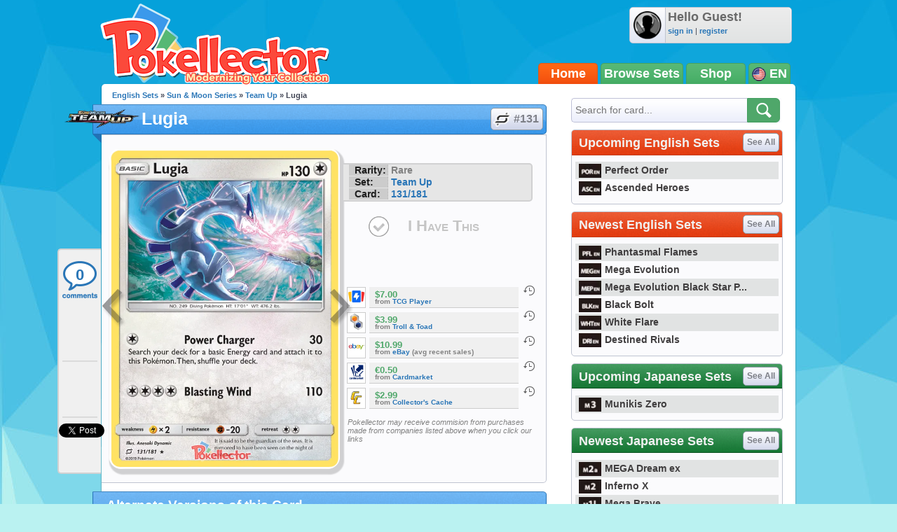

--- FILE ---
content_type: text/html; charset=utf-8
request_url: https://accounts.google.com/o/oauth2/postmessageRelay?parent=https%3A%2F%2Fwww.pokellector.com&jsh=m%3B%2F_%2Fscs%2Fabc-static%2F_%2Fjs%2Fk%3Dgapi.lb.en.OE6tiwO4KJo.O%2Fd%3D1%2Frs%3DAHpOoo_Itz6IAL6GO-n8kgAepm47TBsg1Q%2Fm%3D__features__
body_size: 165
content:
<!DOCTYPE html><html><head><title></title><meta http-equiv="content-type" content="text/html; charset=utf-8"><meta http-equiv="X-UA-Compatible" content="IE=edge"><meta name="viewport" content="width=device-width, initial-scale=1, minimum-scale=1, maximum-scale=1, user-scalable=0"><script src='https://ssl.gstatic.com/accounts/o/2580342461-postmessagerelay.js' nonce="KwzVBBb5HtNnJT2XBCIDjA"></script></head><body><script type="text/javascript" src="https://apis.google.com/js/rpc:shindig_random.js?onload=init" nonce="KwzVBBb5HtNnJT2XBCIDjA"></script></body></html>